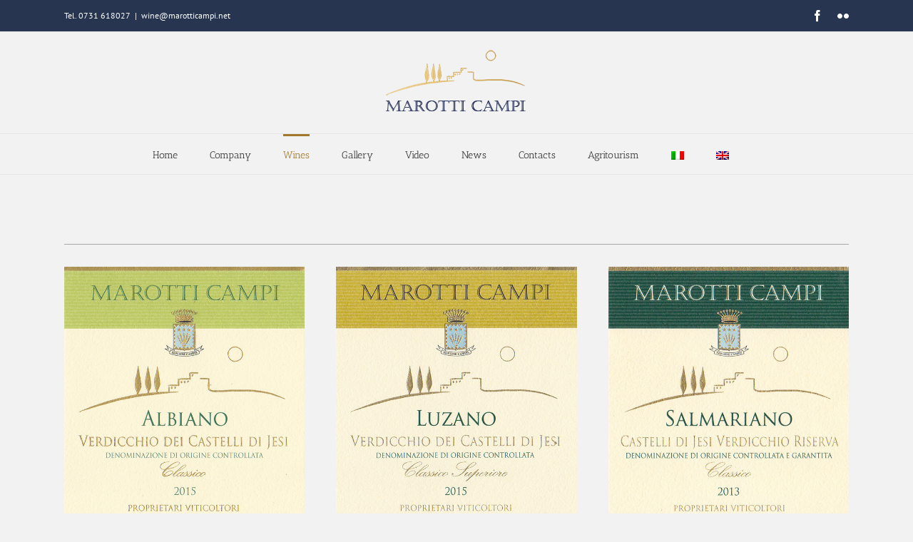

--- FILE ---
content_type: text/html; charset=utf-8
request_url: https://www.google.com/recaptcha/api2/anchor?ar=1&k=6Ld1V4MUAAAAAGEnEFUTf6R__GcGM1etVgX2koAr&co=aHR0cHM6Ly93d3cubWFyb3R0aWNhbXBpLmNvbTo0NDM.&hl=en&v=PoyoqOPhxBO7pBk68S4YbpHZ&size=invisible&anchor-ms=20000&execute-ms=30000&cb=8h4lxumt2lb
body_size: 48690
content:
<!DOCTYPE HTML><html dir="ltr" lang="en"><head><meta http-equiv="Content-Type" content="text/html; charset=UTF-8">
<meta http-equiv="X-UA-Compatible" content="IE=edge">
<title>reCAPTCHA</title>
<style type="text/css">
/* cyrillic-ext */
@font-face {
  font-family: 'Roboto';
  font-style: normal;
  font-weight: 400;
  font-stretch: 100%;
  src: url(//fonts.gstatic.com/s/roboto/v48/KFO7CnqEu92Fr1ME7kSn66aGLdTylUAMa3GUBHMdazTgWw.woff2) format('woff2');
  unicode-range: U+0460-052F, U+1C80-1C8A, U+20B4, U+2DE0-2DFF, U+A640-A69F, U+FE2E-FE2F;
}
/* cyrillic */
@font-face {
  font-family: 'Roboto';
  font-style: normal;
  font-weight: 400;
  font-stretch: 100%;
  src: url(//fonts.gstatic.com/s/roboto/v48/KFO7CnqEu92Fr1ME7kSn66aGLdTylUAMa3iUBHMdazTgWw.woff2) format('woff2');
  unicode-range: U+0301, U+0400-045F, U+0490-0491, U+04B0-04B1, U+2116;
}
/* greek-ext */
@font-face {
  font-family: 'Roboto';
  font-style: normal;
  font-weight: 400;
  font-stretch: 100%;
  src: url(//fonts.gstatic.com/s/roboto/v48/KFO7CnqEu92Fr1ME7kSn66aGLdTylUAMa3CUBHMdazTgWw.woff2) format('woff2');
  unicode-range: U+1F00-1FFF;
}
/* greek */
@font-face {
  font-family: 'Roboto';
  font-style: normal;
  font-weight: 400;
  font-stretch: 100%;
  src: url(//fonts.gstatic.com/s/roboto/v48/KFO7CnqEu92Fr1ME7kSn66aGLdTylUAMa3-UBHMdazTgWw.woff2) format('woff2');
  unicode-range: U+0370-0377, U+037A-037F, U+0384-038A, U+038C, U+038E-03A1, U+03A3-03FF;
}
/* math */
@font-face {
  font-family: 'Roboto';
  font-style: normal;
  font-weight: 400;
  font-stretch: 100%;
  src: url(//fonts.gstatic.com/s/roboto/v48/KFO7CnqEu92Fr1ME7kSn66aGLdTylUAMawCUBHMdazTgWw.woff2) format('woff2');
  unicode-range: U+0302-0303, U+0305, U+0307-0308, U+0310, U+0312, U+0315, U+031A, U+0326-0327, U+032C, U+032F-0330, U+0332-0333, U+0338, U+033A, U+0346, U+034D, U+0391-03A1, U+03A3-03A9, U+03B1-03C9, U+03D1, U+03D5-03D6, U+03F0-03F1, U+03F4-03F5, U+2016-2017, U+2034-2038, U+203C, U+2040, U+2043, U+2047, U+2050, U+2057, U+205F, U+2070-2071, U+2074-208E, U+2090-209C, U+20D0-20DC, U+20E1, U+20E5-20EF, U+2100-2112, U+2114-2115, U+2117-2121, U+2123-214F, U+2190, U+2192, U+2194-21AE, U+21B0-21E5, U+21F1-21F2, U+21F4-2211, U+2213-2214, U+2216-22FF, U+2308-230B, U+2310, U+2319, U+231C-2321, U+2336-237A, U+237C, U+2395, U+239B-23B7, U+23D0, U+23DC-23E1, U+2474-2475, U+25AF, U+25B3, U+25B7, U+25BD, U+25C1, U+25CA, U+25CC, U+25FB, U+266D-266F, U+27C0-27FF, U+2900-2AFF, U+2B0E-2B11, U+2B30-2B4C, U+2BFE, U+3030, U+FF5B, U+FF5D, U+1D400-1D7FF, U+1EE00-1EEFF;
}
/* symbols */
@font-face {
  font-family: 'Roboto';
  font-style: normal;
  font-weight: 400;
  font-stretch: 100%;
  src: url(//fonts.gstatic.com/s/roboto/v48/KFO7CnqEu92Fr1ME7kSn66aGLdTylUAMaxKUBHMdazTgWw.woff2) format('woff2');
  unicode-range: U+0001-000C, U+000E-001F, U+007F-009F, U+20DD-20E0, U+20E2-20E4, U+2150-218F, U+2190, U+2192, U+2194-2199, U+21AF, U+21E6-21F0, U+21F3, U+2218-2219, U+2299, U+22C4-22C6, U+2300-243F, U+2440-244A, U+2460-24FF, U+25A0-27BF, U+2800-28FF, U+2921-2922, U+2981, U+29BF, U+29EB, U+2B00-2BFF, U+4DC0-4DFF, U+FFF9-FFFB, U+10140-1018E, U+10190-1019C, U+101A0, U+101D0-101FD, U+102E0-102FB, U+10E60-10E7E, U+1D2C0-1D2D3, U+1D2E0-1D37F, U+1F000-1F0FF, U+1F100-1F1AD, U+1F1E6-1F1FF, U+1F30D-1F30F, U+1F315, U+1F31C, U+1F31E, U+1F320-1F32C, U+1F336, U+1F378, U+1F37D, U+1F382, U+1F393-1F39F, U+1F3A7-1F3A8, U+1F3AC-1F3AF, U+1F3C2, U+1F3C4-1F3C6, U+1F3CA-1F3CE, U+1F3D4-1F3E0, U+1F3ED, U+1F3F1-1F3F3, U+1F3F5-1F3F7, U+1F408, U+1F415, U+1F41F, U+1F426, U+1F43F, U+1F441-1F442, U+1F444, U+1F446-1F449, U+1F44C-1F44E, U+1F453, U+1F46A, U+1F47D, U+1F4A3, U+1F4B0, U+1F4B3, U+1F4B9, U+1F4BB, U+1F4BF, U+1F4C8-1F4CB, U+1F4D6, U+1F4DA, U+1F4DF, U+1F4E3-1F4E6, U+1F4EA-1F4ED, U+1F4F7, U+1F4F9-1F4FB, U+1F4FD-1F4FE, U+1F503, U+1F507-1F50B, U+1F50D, U+1F512-1F513, U+1F53E-1F54A, U+1F54F-1F5FA, U+1F610, U+1F650-1F67F, U+1F687, U+1F68D, U+1F691, U+1F694, U+1F698, U+1F6AD, U+1F6B2, U+1F6B9-1F6BA, U+1F6BC, U+1F6C6-1F6CF, U+1F6D3-1F6D7, U+1F6E0-1F6EA, U+1F6F0-1F6F3, U+1F6F7-1F6FC, U+1F700-1F7FF, U+1F800-1F80B, U+1F810-1F847, U+1F850-1F859, U+1F860-1F887, U+1F890-1F8AD, U+1F8B0-1F8BB, U+1F8C0-1F8C1, U+1F900-1F90B, U+1F93B, U+1F946, U+1F984, U+1F996, U+1F9E9, U+1FA00-1FA6F, U+1FA70-1FA7C, U+1FA80-1FA89, U+1FA8F-1FAC6, U+1FACE-1FADC, U+1FADF-1FAE9, U+1FAF0-1FAF8, U+1FB00-1FBFF;
}
/* vietnamese */
@font-face {
  font-family: 'Roboto';
  font-style: normal;
  font-weight: 400;
  font-stretch: 100%;
  src: url(//fonts.gstatic.com/s/roboto/v48/KFO7CnqEu92Fr1ME7kSn66aGLdTylUAMa3OUBHMdazTgWw.woff2) format('woff2');
  unicode-range: U+0102-0103, U+0110-0111, U+0128-0129, U+0168-0169, U+01A0-01A1, U+01AF-01B0, U+0300-0301, U+0303-0304, U+0308-0309, U+0323, U+0329, U+1EA0-1EF9, U+20AB;
}
/* latin-ext */
@font-face {
  font-family: 'Roboto';
  font-style: normal;
  font-weight: 400;
  font-stretch: 100%;
  src: url(//fonts.gstatic.com/s/roboto/v48/KFO7CnqEu92Fr1ME7kSn66aGLdTylUAMa3KUBHMdazTgWw.woff2) format('woff2');
  unicode-range: U+0100-02BA, U+02BD-02C5, U+02C7-02CC, U+02CE-02D7, U+02DD-02FF, U+0304, U+0308, U+0329, U+1D00-1DBF, U+1E00-1E9F, U+1EF2-1EFF, U+2020, U+20A0-20AB, U+20AD-20C0, U+2113, U+2C60-2C7F, U+A720-A7FF;
}
/* latin */
@font-face {
  font-family: 'Roboto';
  font-style: normal;
  font-weight: 400;
  font-stretch: 100%;
  src: url(//fonts.gstatic.com/s/roboto/v48/KFO7CnqEu92Fr1ME7kSn66aGLdTylUAMa3yUBHMdazQ.woff2) format('woff2');
  unicode-range: U+0000-00FF, U+0131, U+0152-0153, U+02BB-02BC, U+02C6, U+02DA, U+02DC, U+0304, U+0308, U+0329, U+2000-206F, U+20AC, U+2122, U+2191, U+2193, U+2212, U+2215, U+FEFF, U+FFFD;
}
/* cyrillic-ext */
@font-face {
  font-family: 'Roboto';
  font-style: normal;
  font-weight: 500;
  font-stretch: 100%;
  src: url(//fonts.gstatic.com/s/roboto/v48/KFO7CnqEu92Fr1ME7kSn66aGLdTylUAMa3GUBHMdazTgWw.woff2) format('woff2');
  unicode-range: U+0460-052F, U+1C80-1C8A, U+20B4, U+2DE0-2DFF, U+A640-A69F, U+FE2E-FE2F;
}
/* cyrillic */
@font-face {
  font-family: 'Roboto';
  font-style: normal;
  font-weight: 500;
  font-stretch: 100%;
  src: url(//fonts.gstatic.com/s/roboto/v48/KFO7CnqEu92Fr1ME7kSn66aGLdTylUAMa3iUBHMdazTgWw.woff2) format('woff2');
  unicode-range: U+0301, U+0400-045F, U+0490-0491, U+04B0-04B1, U+2116;
}
/* greek-ext */
@font-face {
  font-family: 'Roboto';
  font-style: normal;
  font-weight: 500;
  font-stretch: 100%;
  src: url(//fonts.gstatic.com/s/roboto/v48/KFO7CnqEu92Fr1ME7kSn66aGLdTylUAMa3CUBHMdazTgWw.woff2) format('woff2');
  unicode-range: U+1F00-1FFF;
}
/* greek */
@font-face {
  font-family: 'Roboto';
  font-style: normal;
  font-weight: 500;
  font-stretch: 100%;
  src: url(//fonts.gstatic.com/s/roboto/v48/KFO7CnqEu92Fr1ME7kSn66aGLdTylUAMa3-UBHMdazTgWw.woff2) format('woff2');
  unicode-range: U+0370-0377, U+037A-037F, U+0384-038A, U+038C, U+038E-03A1, U+03A3-03FF;
}
/* math */
@font-face {
  font-family: 'Roboto';
  font-style: normal;
  font-weight: 500;
  font-stretch: 100%;
  src: url(//fonts.gstatic.com/s/roboto/v48/KFO7CnqEu92Fr1ME7kSn66aGLdTylUAMawCUBHMdazTgWw.woff2) format('woff2');
  unicode-range: U+0302-0303, U+0305, U+0307-0308, U+0310, U+0312, U+0315, U+031A, U+0326-0327, U+032C, U+032F-0330, U+0332-0333, U+0338, U+033A, U+0346, U+034D, U+0391-03A1, U+03A3-03A9, U+03B1-03C9, U+03D1, U+03D5-03D6, U+03F0-03F1, U+03F4-03F5, U+2016-2017, U+2034-2038, U+203C, U+2040, U+2043, U+2047, U+2050, U+2057, U+205F, U+2070-2071, U+2074-208E, U+2090-209C, U+20D0-20DC, U+20E1, U+20E5-20EF, U+2100-2112, U+2114-2115, U+2117-2121, U+2123-214F, U+2190, U+2192, U+2194-21AE, U+21B0-21E5, U+21F1-21F2, U+21F4-2211, U+2213-2214, U+2216-22FF, U+2308-230B, U+2310, U+2319, U+231C-2321, U+2336-237A, U+237C, U+2395, U+239B-23B7, U+23D0, U+23DC-23E1, U+2474-2475, U+25AF, U+25B3, U+25B7, U+25BD, U+25C1, U+25CA, U+25CC, U+25FB, U+266D-266F, U+27C0-27FF, U+2900-2AFF, U+2B0E-2B11, U+2B30-2B4C, U+2BFE, U+3030, U+FF5B, U+FF5D, U+1D400-1D7FF, U+1EE00-1EEFF;
}
/* symbols */
@font-face {
  font-family: 'Roboto';
  font-style: normal;
  font-weight: 500;
  font-stretch: 100%;
  src: url(//fonts.gstatic.com/s/roboto/v48/KFO7CnqEu92Fr1ME7kSn66aGLdTylUAMaxKUBHMdazTgWw.woff2) format('woff2');
  unicode-range: U+0001-000C, U+000E-001F, U+007F-009F, U+20DD-20E0, U+20E2-20E4, U+2150-218F, U+2190, U+2192, U+2194-2199, U+21AF, U+21E6-21F0, U+21F3, U+2218-2219, U+2299, U+22C4-22C6, U+2300-243F, U+2440-244A, U+2460-24FF, U+25A0-27BF, U+2800-28FF, U+2921-2922, U+2981, U+29BF, U+29EB, U+2B00-2BFF, U+4DC0-4DFF, U+FFF9-FFFB, U+10140-1018E, U+10190-1019C, U+101A0, U+101D0-101FD, U+102E0-102FB, U+10E60-10E7E, U+1D2C0-1D2D3, U+1D2E0-1D37F, U+1F000-1F0FF, U+1F100-1F1AD, U+1F1E6-1F1FF, U+1F30D-1F30F, U+1F315, U+1F31C, U+1F31E, U+1F320-1F32C, U+1F336, U+1F378, U+1F37D, U+1F382, U+1F393-1F39F, U+1F3A7-1F3A8, U+1F3AC-1F3AF, U+1F3C2, U+1F3C4-1F3C6, U+1F3CA-1F3CE, U+1F3D4-1F3E0, U+1F3ED, U+1F3F1-1F3F3, U+1F3F5-1F3F7, U+1F408, U+1F415, U+1F41F, U+1F426, U+1F43F, U+1F441-1F442, U+1F444, U+1F446-1F449, U+1F44C-1F44E, U+1F453, U+1F46A, U+1F47D, U+1F4A3, U+1F4B0, U+1F4B3, U+1F4B9, U+1F4BB, U+1F4BF, U+1F4C8-1F4CB, U+1F4D6, U+1F4DA, U+1F4DF, U+1F4E3-1F4E6, U+1F4EA-1F4ED, U+1F4F7, U+1F4F9-1F4FB, U+1F4FD-1F4FE, U+1F503, U+1F507-1F50B, U+1F50D, U+1F512-1F513, U+1F53E-1F54A, U+1F54F-1F5FA, U+1F610, U+1F650-1F67F, U+1F687, U+1F68D, U+1F691, U+1F694, U+1F698, U+1F6AD, U+1F6B2, U+1F6B9-1F6BA, U+1F6BC, U+1F6C6-1F6CF, U+1F6D3-1F6D7, U+1F6E0-1F6EA, U+1F6F0-1F6F3, U+1F6F7-1F6FC, U+1F700-1F7FF, U+1F800-1F80B, U+1F810-1F847, U+1F850-1F859, U+1F860-1F887, U+1F890-1F8AD, U+1F8B0-1F8BB, U+1F8C0-1F8C1, U+1F900-1F90B, U+1F93B, U+1F946, U+1F984, U+1F996, U+1F9E9, U+1FA00-1FA6F, U+1FA70-1FA7C, U+1FA80-1FA89, U+1FA8F-1FAC6, U+1FACE-1FADC, U+1FADF-1FAE9, U+1FAF0-1FAF8, U+1FB00-1FBFF;
}
/* vietnamese */
@font-face {
  font-family: 'Roboto';
  font-style: normal;
  font-weight: 500;
  font-stretch: 100%;
  src: url(//fonts.gstatic.com/s/roboto/v48/KFO7CnqEu92Fr1ME7kSn66aGLdTylUAMa3OUBHMdazTgWw.woff2) format('woff2');
  unicode-range: U+0102-0103, U+0110-0111, U+0128-0129, U+0168-0169, U+01A0-01A1, U+01AF-01B0, U+0300-0301, U+0303-0304, U+0308-0309, U+0323, U+0329, U+1EA0-1EF9, U+20AB;
}
/* latin-ext */
@font-face {
  font-family: 'Roboto';
  font-style: normal;
  font-weight: 500;
  font-stretch: 100%;
  src: url(//fonts.gstatic.com/s/roboto/v48/KFO7CnqEu92Fr1ME7kSn66aGLdTylUAMa3KUBHMdazTgWw.woff2) format('woff2');
  unicode-range: U+0100-02BA, U+02BD-02C5, U+02C7-02CC, U+02CE-02D7, U+02DD-02FF, U+0304, U+0308, U+0329, U+1D00-1DBF, U+1E00-1E9F, U+1EF2-1EFF, U+2020, U+20A0-20AB, U+20AD-20C0, U+2113, U+2C60-2C7F, U+A720-A7FF;
}
/* latin */
@font-face {
  font-family: 'Roboto';
  font-style: normal;
  font-weight: 500;
  font-stretch: 100%;
  src: url(//fonts.gstatic.com/s/roboto/v48/KFO7CnqEu92Fr1ME7kSn66aGLdTylUAMa3yUBHMdazQ.woff2) format('woff2');
  unicode-range: U+0000-00FF, U+0131, U+0152-0153, U+02BB-02BC, U+02C6, U+02DA, U+02DC, U+0304, U+0308, U+0329, U+2000-206F, U+20AC, U+2122, U+2191, U+2193, U+2212, U+2215, U+FEFF, U+FFFD;
}
/* cyrillic-ext */
@font-face {
  font-family: 'Roboto';
  font-style: normal;
  font-weight: 900;
  font-stretch: 100%;
  src: url(//fonts.gstatic.com/s/roboto/v48/KFO7CnqEu92Fr1ME7kSn66aGLdTylUAMa3GUBHMdazTgWw.woff2) format('woff2');
  unicode-range: U+0460-052F, U+1C80-1C8A, U+20B4, U+2DE0-2DFF, U+A640-A69F, U+FE2E-FE2F;
}
/* cyrillic */
@font-face {
  font-family: 'Roboto';
  font-style: normal;
  font-weight: 900;
  font-stretch: 100%;
  src: url(//fonts.gstatic.com/s/roboto/v48/KFO7CnqEu92Fr1ME7kSn66aGLdTylUAMa3iUBHMdazTgWw.woff2) format('woff2');
  unicode-range: U+0301, U+0400-045F, U+0490-0491, U+04B0-04B1, U+2116;
}
/* greek-ext */
@font-face {
  font-family: 'Roboto';
  font-style: normal;
  font-weight: 900;
  font-stretch: 100%;
  src: url(//fonts.gstatic.com/s/roboto/v48/KFO7CnqEu92Fr1ME7kSn66aGLdTylUAMa3CUBHMdazTgWw.woff2) format('woff2');
  unicode-range: U+1F00-1FFF;
}
/* greek */
@font-face {
  font-family: 'Roboto';
  font-style: normal;
  font-weight: 900;
  font-stretch: 100%;
  src: url(//fonts.gstatic.com/s/roboto/v48/KFO7CnqEu92Fr1ME7kSn66aGLdTylUAMa3-UBHMdazTgWw.woff2) format('woff2');
  unicode-range: U+0370-0377, U+037A-037F, U+0384-038A, U+038C, U+038E-03A1, U+03A3-03FF;
}
/* math */
@font-face {
  font-family: 'Roboto';
  font-style: normal;
  font-weight: 900;
  font-stretch: 100%;
  src: url(//fonts.gstatic.com/s/roboto/v48/KFO7CnqEu92Fr1ME7kSn66aGLdTylUAMawCUBHMdazTgWw.woff2) format('woff2');
  unicode-range: U+0302-0303, U+0305, U+0307-0308, U+0310, U+0312, U+0315, U+031A, U+0326-0327, U+032C, U+032F-0330, U+0332-0333, U+0338, U+033A, U+0346, U+034D, U+0391-03A1, U+03A3-03A9, U+03B1-03C9, U+03D1, U+03D5-03D6, U+03F0-03F1, U+03F4-03F5, U+2016-2017, U+2034-2038, U+203C, U+2040, U+2043, U+2047, U+2050, U+2057, U+205F, U+2070-2071, U+2074-208E, U+2090-209C, U+20D0-20DC, U+20E1, U+20E5-20EF, U+2100-2112, U+2114-2115, U+2117-2121, U+2123-214F, U+2190, U+2192, U+2194-21AE, U+21B0-21E5, U+21F1-21F2, U+21F4-2211, U+2213-2214, U+2216-22FF, U+2308-230B, U+2310, U+2319, U+231C-2321, U+2336-237A, U+237C, U+2395, U+239B-23B7, U+23D0, U+23DC-23E1, U+2474-2475, U+25AF, U+25B3, U+25B7, U+25BD, U+25C1, U+25CA, U+25CC, U+25FB, U+266D-266F, U+27C0-27FF, U+2900-2AFF, U+2B0E-2B11, U+2B30-2B4C, U+2BFE, U+3030, U+FF5B, U+FF5D, U+1D400-1D7FF, U+1EE00-1EEFF;
}
/* symbols */
@font-face {
  font-family: 'Roboto';
  font-style: normal;
  font-weight: 900;
  font-stretch: 100%;
  src: url(//fonts.gstatic.com/s/roboto/v48/KFO7CnqEu92Fr1ME7kSn66aGLdTylUAMaxKUBHMdazTgWw.woff2) format('woff2');
  unicode-range: U+0001-000C, U+000E-001F, U+007F-009F, U+20DD-20E0, U+20E2-20E4, U+2150-218F, U+2190, U+2192, U+2194-2199, U+21AF, U+21E6-21F0, U+21F3, U+2218-2219, U+2299, U+22C4-22C6, U+2300-243F, U+2440-244A, U+2460-24FF, U+25A0-27BF, U+2800-28FF, U+2921-2922, U+2981, U+29BF, U+29EB, U+2B00-2BFF, U+4DC0-4DFF, U+FFF9-FFFB, U+10140-1018E, U+10190-1019C, U+101A0, U+101D0-101FD, U+102E0-102FB, U+10E60-10E7E, U+1D2C0-1D2D3, U+1D2E0-1D37F, U+1F000-1F0FF, U+1F100-1F1AD, U+1F1E6-1F1FF, U+1F30D-1F30F, U+1F315, U+1F31C, U+1F31E, U+1F320-1F32C, U+1F336, U+1F378, U+1F37D, U+1F382, U+1F393-1F39F, U+1F3A7-1F3A8, U+1F3AC-1F3AF, U+1F3C2, U+1F3C4-1F3C6, U+1F3CA-1F3CE, U+1F3D4-1F3E0, U+1F3ED, U+1F3F1-1F3F3, U+1F3F5-1F3F7, U+1F408, U+1F415, U+1F41F, U+1F426, U+1F43F, U+1F441-1F442, U+1F444, U+1F446-1F449, U+1F44C-1F44E, U+1F453, U+1F46A, U+1F47D, U+1F4A3, U+1F4B0, U+1F4B3, U+1F4B9, U+1F4BB, U+1F4BF, U+1F4C8-1F4CB, U+1F4D6, U+1F4DA, U+1F4DF, U+1F4E3-1F4E6, U+1F4EA-1F4ED, U+1F4F7, U+1F4F9-1F4FB, U+1F4FD-1F4FE, U+1F503, U+1F507-1F50B, U+1F50D, U+1F512-1F513, U+1F53E-1F54A, U+1F54F-1F5FA, U+1F610, U+1F650-1F67F, U+1F687, U+1F68D, U+1F691, U+1F694, U+1F698, U+1F6AD, U+1F6B2, U+1F6B9-1F6BA, U+1F6BC, U+1F6C6-1F6CF, U+1F6D3-1F6D7, U+1F6E0-1F6EA, U+1F6F0-1F6F3, U+1F6F7-1F6FC, U+1F700-1F7FF, U+1F800-1F80B, U+1F810-1F847, U+1F850-1F859, U+1F860-1F887, U+1F890-1F8AD, U+1F8B0-1F8BB, U+1F8C0-1F8C1, U+1F900-1F90B, U+1F93B, U+1F946, U+1F984, U+1F996, U+1F9E9, U+1FA00-1FA6F, U+1FA70-1FA7C, U+1FA80-1FA89, U+1FA8F-1FAC6, U+1FACE-1FADC, U+1FADF-1FAE9, U+1FAF0-1FAF8, U+1FB00-1FBFF;
}
/* vietnamese */
@font-face {
  font-family: 'Roboto';
  font-style: normal;
  font-weight: 900;
  font-stretch: 100%;
  src: url(//fonts.gstatic.com/s/roboto/v48/KFO7CnqEu92Fr1ME7kSn66aGLdTylUAMa3OUBHMdazTgWw.woff2) format('woff2');
  unicode-range: U+0102-0103, U+0110-0111, U+0128-0129, U+0168-0169, U+01A0-01A1, U+01AF-01B0, U+0300-0301, U+0303-0304, U+0308-0309, U+0323, U+0329, U+1EA0-1EF9, U+20AB;
}
/* latin-ext */
@font-face {
  font-family: 'Roboto';
  font-style: normal;
  font-weight: 900;
  font-stretch: 100%;
  src: url(//fonts.gstatic.com/s/roboto/v48/KFO7CnqEu92Fr1ME7kSn66aGLdTylUAMa3KUBHMdazTgWw.woff2) format('woff2');
  unicode-range: U+0100-02BA, U+02BD-02C5, U+02C7-02CC, U+02CE-02D7, U+02DD-02FF, U+0304, U+0308, U+0329, U+1D00-1DBF, U+1E00-1E9F, U+1EF2-1EFF, U+2020, U+20A0-20AB, U+20AD-20C0, U+2113, U+2C60-2C7F, U+A720-A7FF;
}
/* latin */
@font-face {
  font-family: 'Roboto';
  font-style: normal;
  font-weight: 900;
  font-stretch: 100%;
  src: url(//fonts.gstatic.com/s/roboto/v48/KFO7CnqEu92Fr1ME7kSn66aGLdTylUAMa3yUBHMdazQ.woff2) format('woff2');
  unicode-range: U+0000-00FF, U+0131, U+0152-0153, U+02BB-02BC, U+02C6, U+02DA, U+02DC, U+0304, U+0308, U+0329, U+2000-206F, U+20AC, U+2122, U+2191, U+2193, U+2212, U+2215, U+FEFF, U+FFFD;
}

</style>
<link rel="stylesheet" type="text/css" href="https://www.gstatic.com/recaptcha/releases/PoyoqOPhxBO7pBk68S4YbpHZ/styles__ltr.css">
<script nonce="v0D7vR2kXOrb1pLT6sXHcg" type="text/javascript">window['__recaptcha_api'] = 'https://www.google.com/recaptcha/api2/';</script>
<script type="text/javascript" src="https://www.gstatic.com/recaptcha/releases/PoyoqOPhxBO7pBk68S4YbpHZ/recaptcha__en.js" nonce="v0D7vR2kXOrb1pLT6sXHcg">
      
    </script></head>
<body><div id="rc-anchor-alert" class="rc-anchor-alert"></div>
<input type="hidden" id="recaptcha-token" value="[base64]">
<script type="text/javascript" nonce="v0D7vR2kXOrb1pLT6sXHcg">
      recaptcha.anchor.Main.init("[\x22ainput\x22,[\x22bgdata\x22,\x22\x22,\[base64]/[base64]/[base64]/[base64]/[base64]/UltsKytdPUU6KEU8MjA0OD9SW2wrK109RT4+NnwxOTI6KChFJjY0NTEyKT09NTUyOTYmJk0rMTxjLmxlbmd0aCYmKGMuY2hhckNvZGVBdChNKzEpJjY0NTEyKT09NTYzMjA/[base64]/[base64]/[base64]/[base64]/[base64]/[base64]/[base64]\x22,\[base64]\\u003d\\u003d\x22,\x22J8K3HDcrY3szBR0xwrDCnVLDqg/CocOcw6Evwqgcw6zDisKhw5dsRMOBwoHDu8OEIh7CnmbDgsKPwqA8wpIOw4Q/MU7CtWBdw6cOfxPCosOpEsO+cnnCulMyIMOawqcBdW8KDcODw4bCoDUvwobDs8KWw4vDjMOvNxtWX8KCwrzCssOUdD/[base64]/DrTzDuio5HcKIB8O1XhfDgcKLG3Ybw4zCty7CjmkzwpXDvMKcw7Ewwq3CuMOAOcKKNMKkOMOGwrMQET7CqUptYg7Cs8OWahE8L8KDwosZwrMlQcODw7BXw71iwoJTVcOzEcK8w7NfRTZuw51twoHCucOIYcOjZSfCpMOUw5ddw6/[base64]/DuR/Csk8yFVDDkcK2OcOncS/[base64]/DkcKIwphqwpspwrjCoivCq8ORVsKPwqloex8WFsO8wpUmwp/CgcOVwrdHM8KfGsO5bkLDhsK0w5nDtDLCl8OIVsOkesOzIWdlVjQ3wp5ow49Gw5HDszTCvgcwFMOuVAXCqUc/bcOWw5XDi21EwpHCpSF4S1LClH7DozcLw797PsObRwpew7EZAEpiwovCjRLDpsOcw4dPAMOzOsOzKsKgw58/DcKsw6HDpsOjTMK4w4HCtcOdNm7DpcKow7YPKX3CnD7CuAM7PcOXdG4Vw4XCk3PCl8OYO0vCjQB8w4VFw6/CjsK5wqnCiMKPaw7Ch3nCnsKjw7fCscOYZsO4w4g2wqjCksKjH1N0ewomP8K/wrXCq0DDqGHCgigZwpIkwo3CpsODCMKZWQLDvQkjV8ORwrzCnVxab18YwqHDijt4w59gYUPDn0fChC8DCcKsw7fDrcKPw68MBH/DkMOowovCo8OmUcOJLsOXR8KJw7vDuETDjhHDh8OEO8KtGDjCtwxGDsOKwoMnPsO9w7cEK8KHw7xmwoB7OcOYwpXDlcKbfwIrw5TDpsKEAmrDhAfCuMOiJwPDqAoTG3h7w4zCkl3DlSHDrS0CcU/DjRvCtntiSBw2w47DgcO6e2jDrB1kKEIxc8OqwqrCsAltw510w71rw4B4wo/DsMKNaTXCk8OFw4gEwr/[base64]/DncKuSsOlQUUiA2ZVw5EmB0V+SsO5WsKIwqXCnsKxw5ZWbcKJVsKtM2JRLcK8w6/DuUPDogXCsXLCi29tFsKMa8Ouw5pEw7Ehw65bBArDhMK4byrCnsKiK8KNwp5Uw4RJWsKWw7XCqcOOwpfDqQ7DjcOQw4PCscKpQXLCuG5qTMOmwr/DscKcwpBdCAAUARLCmzZIwrXCoXonw6vCkMOnw5TCrMOmwobDv3HDnMOTw5LDhkPCmXDCgMKpDiRqwo1IZ1HCjMOhw6LCsV/DqXvDtMOPLyZ7wo8uw5otYiglYVQPVwdxIMKDPcOFKsKPwoTCnS/Ct8Orw5N1RCZZIHbCvHUPw4PCo8OGw6vCkE9RwrLCqiBAw4LCrhBUw5YYUsKowoBfFMK2w70cUQQ8w6HDgkZfK00pRcK/w6RkTiIREMK0Zw3Dt8KOIFTCq8KoPMOPCk/DrcK0w5dAOcKIw6xFwqTDoF52w4jCgVTDsEPCg8K6w5HCojhGIcO4w7gmXjfCrsK6JkQ1w6kQLcO8YxZKd8OXw51AS8Kvw6zDoF/Cg8KxwqoSw49AJMOQw4gqWmMYdjtnw6YXUSzCg18rw5jDmsKJfl8DR8KbPMKNIiNUwqzCinJ1ZgZHJ8Knwo/DvCgSwqRYw5BFEhfDu07ClMOEFcKwwqHCgMOSwr/DkcKYLz3DrcOqVRrCmMKywqIGwo/Dg8KfwrlwVMONwqZOwq10wrvDuVccw4ZHa8OEwoAJHMOBw5vCocOCwoc0wqbDkcO5Y8Kaw4R1wpXCuiwhPMOaw4oFw47CpmTCr2TDpSoxwr5QdSjCuXXDrw0mwrzDh8KTSSpmwqAfNG/CocODw7zCmifDnjHDiQnCkMOGw7x/w7orw5XCllrCn8KPdsKDw5cwXFNBwrg1woNeV0xeY8KbwphxwqHDpR8Iwp/[base64]/CscKRwp9Tw6khw61ww67DoBfCvWnDrTDDmcKHw5vDrwwrwrRfS8KaOMKIG8O6w4DCgsKZc8OjwopPCy1YHcKibMOpw4wew6VaQ8K+w6MNKRJ0w6hZYMKFwrY2w5bDi0B+YwfCp8Oowq/CoMOZAgrCgMOOwrcQwqY5w4J0I8OkT2RDOMOuSMKrD8OKLUnCgG8GwpTDhlQkw6ZWwp4Ow5DCu2ImHsOlwrjDkFN+w73CoVnCn8KeBWnDhcOBb191R1onOsKjwoHDrEXCn8Ogw7XDhl/CncKxaDHDplNUwplXw6NIwoHCnsKKwp4rGcKFGk3CnTLChg3CmAPDtGQ1w4bCicKbOzE1w4wHY8O4w5Qre8OETlh8UsOeKsObYMOSwq/ChCbChG0vL8Oeag7CgsKiwp3DvWdEwq58DMOaZMOYw5fDrTVew6TCu3h4w4TCiMKww7PDusOAwq/DnlrDrHAEw7PCn1PDoMKFfEMMw6fDk8KVOmDChsKHw4I9P0XDvXLCiMKDwrfCny88w7DChxjClcOHw6gmwqYew7/Dnhs7CMKGw5nCjG4ZLMKcYMOwD03DncKSU2/DksK7w7JowowsOw7CjMK7wq0jFsOiwq4+R8OOZMO1PsOCIjVAw78twoZIw7nDkX/[base64]/[base64]/ChMKLwqlPwqd2QR/DvmNkw53CvMKGIsK1wofCmMKJwrgiAcOrWsKGw7ddw6MLXgRtbC7DlsKCw7XDvxjDi0rDp03DqEAJcn0cTS/CssKNa286w4nCrsKiwrRRP8OywrB1RSjDpmkqw4rCusO1w4PDim8tWwnCkEtzwoQnFsOCw4LClTfCiMKPw40VwotPw5Iyw7VdwpfDnsOgwqLDv8ORLcK4wpVqw4jCvH4PTMOkHMKhw7nDsMKuwo/DtsOWbcKFwqjCsiFfwrN8wrZidg7DqF/[base64]/[base64]/wq7DsMOZw6t4JcKlw4dkwobDjsOqwpoew7xvw5rCusOxcjzDjAfCksOWb15YwphJLjXDqcK+KMKrw6taw5Blw4/CiMKHw5lowqfCoMO6w4XCpGFVHAPCoMK+wpXDqhd4w6J8w6TCtQJ1w6jCpEjCusKqw45iw53Dr8OOwroNfcKZN8O6wo/DrcKCwqtwdnk1w4oGw67CqCHCkQ8BRyYoCG3CisKlfsKXwoNfI8OnW8OHTR9sWcOMNBcrwph5wp84TMK2WcOYworCp2XCkSYoPsKywp/DpBMYesKMAMOcbXkmw5PDn8OYUGPCqMKBw6YWdRvDqcKww7NoU8KCblbDmF5Xw5FrwrfDjMKFAMO9wqbDucKVwpHCoC9VwpHCs8OrMgzDrMKQw6pGccOADjEWf8KUVsOswp/DrmZzZcOQfsKywp7CgSXChMO6RMOhGjnClMKiHMK7w406XSgeZMKdPMOqw7fCuMKyw6xcd8K2R8Obw6ZTwr/DosKSB1TDlTgQwrNCLl9aw6bDswDCocOIYUY2wogBFQnDqMO+wr/CnMKkwoHCscKYwoXDlQYTwpDCjV7DuMKGwqMWZy3Dg8Odw5nCj8KmwrxZwqvDoA1sfknDhRvCiHsMSCPDjgodwq3CjiwXTMOOWXdYdsKdwp/Dk8OBw7TCnU4/WMKPOsK3IcODw5YuNsOCG8K4wqHDtnLCqcOVwoECwpjCrhoaCXzDl8Ogwr1gFEUGw5lzw50ZUMKbw7TCsXlWw54+LxDDlsKGw7dDw7PDsMKeT8KLFStOLh0jDcOqwozDlMK0TRw/w7ghw6HCs8Okw4klwqzDriAgw5XCkjTCgkvDqMKhwqYTwo/CkMOwwrEbwprDl8OXw63DhsO1VcOVGGXDtnodwoHCncKHwrJjwrrDn8K7w7AhABDDqcOvw48vwoF9wpbCnBJHw4E4wq3DimZdw4daPHXClsKEw4kkIXERwoPClMO7MHoHPMKZw7dGwpFnKg0GW8OtwoNaJUxsHhQSwoQDRMOow6MPwoQQwoPDo8K2w6pmYcKcEX/[base64]/DpGIHwpvDlHUYVcKLYGtKw4LCtcOYw5PDrsKoLjDChDMgIcK8F8OpWsOIw7E/[base64]/CpsOTw5zDmMKLwqfDkgHDlm8uw5jCscOyIsOMayzDpkvDm2XCosKgYyIcSE3CokLDscK3wrh0VXZ2wqfDkmcnYEbDs1rDkRUnbjfCncKof8O1TVRrwqxtM8Orw7BpdXhoHMOLw7HCpMKdVRFQw6XDscOzP1A7ZsOkFMKVQCTCi2Ivwp/DksK2wrg8OUzDpsO3P8KUAWbDjBLDmMOtOxgkBkHCp8Kww6l3wpkIMsOQZ8OuwobDgcOuTnMUwqYvKMKRJsK/[base64]/wpUcKDdIw4xWw70SEMOwL8KcwqFAOMOLw7TCncKlHSlfw51lw7HDjiZ3w43DkcK1EDDDosKTw44nH8OFHMKgwq/DvcORAcODehJUwqwaC8OhUMKUw5zDvARDw581AiNJwrnCssODLMOlwoQ7w5rDp8OAwrfChSAAEMKvWcO0DR/DuXnCv8Owwq7Dv8KZwrHDjMO6LHNZwqhTGiRiasOCZzrCtcOcT8KybsK5w7rCtk7DnRkuwr5Ww4YGwoDDu3pkMsOzwq3Ds3ltw5J/JsKUwpjCpMOWw6h2DMKWHgRywofDmsKGe8KPecKGf8KCwp02wqTDv2I9w4JUMAB0w6fDjsO1worCsjNJc8O4w7fDr8KxTsKTAcOQdREVw5hzw7zCoMK5wpHCnsOYacOUwqdFwrgsQMOiwrzCoUxEbsO0WsO0wrVOGm3DjHXDik/Dq2DDpsKgwrBQw6jDqcOww516Dw/CjQ/Dkz1Rw7gpcEnCkHvDucKZw7J6Gn4Bw43Dt8KLw6/CtMKMPhgbwoAlwptcDxN9ScKoXBDDmMORw5HClMOfwpTDtsOTwpzCgxnCqMKwCjLCqw4tOHAawqrCj8Olf8KOXcKxclHDvsKEwowURsOkeXxTUcKed8KVdgjCvGjDpcOjwoXDhMOySsO5wovDvMKpw5LDnk03w48/w5M4Bl0vVy9BwqrDq37CqH/CilLDuT/[base64]/w5k3BMOYEMKew7gXMMOJYcK1wrI2w6tWw63DisOmwrzDiCzDu8KTwo56JMKTY8KwPMK1EELDl8ODEyleblQMwpR3w6rDgsOSwo40w7jCvSAmw4/CucONwqjDisO9wp3ChMKiFcOZCMKKbGAkDMOyNcKCBsKlw5s2wohTVjgMacOHwosoXcK0wr3DtMKWw79eDz3ClMKWF8O1wqjCrW/DnjJVwrNlwp8zw6kVccKBYcKgw7Bnc33DlirClnTCpsOMbRVYDQklw73DiENEdsOaw4N7wpQfw5XDsljDo8O+A8K6RMKtC8O1wpJnwqRfaCE2Yl53wrENw7kTw58HaRPDocOwd8Orw7xGwpDCisKBw4/DqVFkw7PDnsOgGMKmw5LCusKfISjCpnjCr8O9wozCq8KUOcO3DCrCt8KtwqzDty7CusO3Oz7CrsK1QRoLwrRpwrTDrHLDrDXDiMKuw7xDJXrDvAzDuMK/XMKDZsONFsKGUhjDhmZ0wp96YcO6NjdXRVtrwqTCmcKGEFXDncOOw5XDlsOWdWY/RxrDhMOqWsO1CyUYJnxYwr/CpBZzw6bDisOSBgQUw6XCs8KxwoBGw5Mbw6/CqEBPw44uD3Bqw4LDtcOWwrXCsjjDkD95LcKIOsOcw5PDoMO1w6ZwL39BOQcPD8KeUsOIE8KPEmDCvMOVb8KkNcODwqjDgUTDhTMtfx5jw5zDjsKUJRLDlcO/NmrCisOmaBzDmwnCgEzDtxzCp8Kdw4sgw4LCtXF+SE3DpsOuXMKNwppgehzCi8KXMhctwoQ4BTwFUGUXw5fDuMOIw4x6wojCt8OoM8OlIsKLBi3DocKxAcOlN8OWw5ZzSD/[base64]/GlRlw73CoMKHXsOqLCrCgV/Cjx4xYMKGT8ODT8OMBcO7XcOOGcKEw4jClEPDuFbChcORb1rDvmrCgcOsIsKAwrvDrMOww5dMw4rCplskF3/CnsKywofDgS7CjMKzwo0HN8OKU8OdVMOewqZZw63DuTbDrXzCkS7DiAHCm0jDiMOfwrQuw4rCl8O7w6d5wrxpw7gBwpwTwqTDiMKFdATDgDvCnD3CpMOtesOgZsKiCsOfS8KCAcKFayt8QFHCu8KiF8OVwqIOM0MXDcO1woZNBsOsJ8O0A8KjwojDpMO6w4w2YcKaTC/CpSXCpVbDtyTDv1B5wopRZVhYCsK9wr/[base64]/VwLCvsOWw4LCsMK3wo/CoMKAw6gNwqXCnVbCgwbCol3CrsKWOA/DhMKtL8OYdcOUHn9Qw5rCoGPDnwIzw5nCgMOWwoRIFcKAOjN9LMK2w4B0wpvDgMOKWMKnbA5dwovCq3rCtHo8NxHDvsOtwrxCwod5wp/CjH3Ct8OMbcOiwqIjO8ODEsKCw4bDl1c7AsOxRWzCji/DlWw/UsOMwrXDqXFxK8K8wodfO8OvWRXCv8KIM8KnUcOGFifCpcKlFsOoGlUiTUbDvsKuBsK2wpJHDUdOw6kMXsK9w5/DsMK1BcKfwpUATEHDqhXCu29MdcKGdMOVwpbDjCnDlMKiKcOyPmHClcKEDxo8Rj7ClxfCscOvw7fDoi/[base64]/CucOnTQnCiwcEwrDDmsK2cjbDuxIAwrPDmMK4w4PDj8K8wpoPwohYRkQJdsKmw7XDuUvCp25PAirDpcOsTcObwrDDl8K1w6HCp8KYw6vCkA5YwqFHD8KvU8O3w5XChHw1wqs+asKIGsOfwpXDpMOWwpwZG8ORwpYYJ8KZLStKw5/DsMOTwpfDiVMcEk03b8KSwp3Cuwh+w6FEWMOkwqJ9YMKKw7nDp1ZTwoccwolEwo4/wprCh0HCisKJNgTComTDg8ORCUzCqcK+fj/CksOtfXMlw6rCtVzDlcKUUMK6YzrCp8KIw4TDlMKdwp7DlFgaN1pfR8KwMHpLwqdBJcOEwpc6ISttw53CvkIqGSAqw6nDpsKoRcO0w7sTwoBGw7Ebw6HDl2x4ei9zeWhtOmHDusOef3VRJU7CsjPCiz3Di8KIJV10Z1UhdMOEwqPDqFQOIyRuwpHCpsKkL8O/w6IoZsO6G3ZPPxXCgMO9ExDCpSR9b8KIw5nChcKKMsKFGsOBBVnDtcOCwqPDmWLDqFphF8KGwovDtcKMw7hXw6Rdw4DCphLCiy5dKsKRwrfCqcKTdQx0d8Kywrp+wqvDoXDCqsKmTmc/[base64]/CkEAeHQ/Du8O/MWrDm8K8SHjCpTokRsKrSVXDosKSwqjDn28UZMKIZMKwwrAzw7DDs8KfYCNjwrPDpsO8w7ZwZnvDjsKlw7ZTwpbCi8OTLsKTSjZowrXCnsOUw4RWwqPCtUXDsCkPTcKIwqRhPGM4MMORXMKUwqvDjMKdw6/[base64]/Ct8KUwr0/[base64]/CsMKUIsOyw5Qww6AoBsO1wqbDvsKRHcOlID7DjMK5CyBnaXfDvE0ew6xFwpzDuMKsPcKzQMK9w45Ow6NOWUl0L1XDg8OzwofDhMKbb3hVMsO5EAsMw6dQQmxRE8KURMOBLlHDtQTDlHJtw6jCqEPDsy7Ci3Bow6tbVDM7I8KvccKBNS9SFjpcOcO6wrTDkBDDncOIw4/Dtn/CqcK0wrULD37CgcOgC8KoQlFyw5ZMwrjCqcKHw57CsMKAwqAOaMKYwqBqe8OhYkc6djTCsFDCij3DicKowqXCq8K0w5XCiw8fbMO9XCvCscKowrp/CGjDhQXDrl3DocKfwo/Dq8Ouw5M5NFLCl2zCjmpcIcKBwonDky3CmEbCsF5rGcOewoUuMT0pAcKwwoUww6PCssOCw7VbwqLDkAkiwqfDpjzCgsKhwrh6SG3Ch3zDvFbCvx7DpcObwpJ7w6jClFpVLcK/cSvClw9/P1rCr2nDkcKzw6LCpMOtw4PDuS/CvHoNecOIwo/Cj8OrcsKAwqBqwpDDlsOGwq8TwodJw490LMKkwoFFX8OxwpQ/w6VAXsKvw4BJw4PDu1RewqPDgMKpclDCjjluBTnClcO1J8Oxw5TCqcOcwo8cKUnDlsOuwp3CicKOc8KaFXrCui5Aw6FKwo/Cj8KrwpfDo8KRWMK6w7hTwpsIwpPCrMO8QFxjZH9Ewq5ew5gEw6vChcKnw5LDqSrCvnbCqcK9DwXCrcKibsOnXMKYa8KWanjDvcOtwqoVw4LCnytHGjjCh8KmwqI2F8K3N1PCtTDDglMVw4ZVYi59wrQXR8OiHGTCvC/Ch8O5w5FRwp4lw7bCiyzDu8KkwqNSw7VwwpRSw7oRHz3CocOlwqAGH8KlGsOJw5ppGgBma0ACBMKhw5wAw4bDh3g7wpXDpxsyUsK/D8KtVcOFUMKOw7MCG8OSwpk6w57DrXl1wqYjTsKww44tfCJSwrNmJUDDhDVQw5padsO2w5bCosOFLVVww4xbL2LDvSXDm8KhwoUMwqJTwojDhEbCi8KTwrnDi8OdIig7wq7CjHzCk8OSBTTDr8OdEcK0wqXCpGfCosOfB8OgGVjDvnAKwo/[base64]/WmDDr8KKwosYwrUvNgIuRMOSIldLwpbCj8OHECwaTlJxI8KzF8KrIB7Dty8XAsOhZcOLZEoyw73Dv8KEd8KLw6tpT23Du09GZ3fDhsOUw6/DoDjCljrDtlrDpMORBB1QcsKGTwdFwpYewpvCkcK/PcKRFsO6PQdywqnCp2kkFsK4w6PCrMKsBsKXw57DicO0W1kGJ8O+PsOWwrbCm17Ck8KqVX/CssK5Uh3DtcKYQh4Nw4dcwp9ww4XCiUXDj8Kjw5cYf8KUDsOtBsOMZ8OJacKHbsKrUsOvwpgwwqoQwqIywrgKRsK5d2jCoMK8VXVlfQ5zMcO3O8O1OsKzwpYXWXDCjC/CvHvDuMK/w6tqWUvDgcKbwpLClMOywrnCi8KXw6cmVsKxFTAuw47CncOBRw/DrmlqcsKLLGrDucKzwpdkDsO5wr1Mw7bDocOaRjsIw4DCmcKHNFc2w5PDgQ/Di0vDisOsCsOrDiISw4fCunnDhRDDkx8ww4BoL8O3wpXDmChAwq5Gwr0nXMOXwqwhBRTDoz/DkMKhwq1YKsKLw6hDw7Rtwrxgw7Zfwrw4w57CsMK2CkPCjX9zw7EQwpHDu0LDj3BQw7liwo5Qw7EywqLDnic/RcKbQsO9w4HDtsO2w4xjw7jCocOLwo7DvnwKwqAvw6/CszPCum3Dr2HCoHrDicOCw6vDnsOJVVlvwokJwpnDtULCsMKuwp/DqDtRfm/CpsOfG2hHGMOfVlsOw5vDvgHClcOaDV/CssK/CcOfw5/DicK8w6fDucOjwq3CsHwfwrwxHcKAw7Q3wo9NwozDpQ/DosOOUBvDtcO8KnTCnMOoVXIjPcO4S8Owwr/[base64]/Ci8OJBFY6HcOOw4LDmX9QK0bChsO5LMKsw7zDgibDocK2LsKFHz9DFMO3CsOnXB9vW8OSEsK4wqfCqsK6worDiwxOw45Jw4HDr8KOLsKZVMOZMcKfHcK/WsOkw4nDlVvCoFXDq35QL8Kjw5LCvcOHw7nDrsKudsKewr/DvW9mCizCmXrDnDdsXsKuw6LDqHfDjHgcS8OYwoswwpVQcB/Cr1sxRcK/wqnCpcOowpxcbcKuWsKtw6JJw5oRwr/DscOdwrEhRlzCjMKbwq0Uwrk6N8O/J8Kww5DDoVM+bMOADMO1w5nDrsOkYAFGw4zDhTHDhyrCnAxhEkoPFgTDp8ObF1onwrLCv1rCpGbCrcKww5rDusKsbxPDihLClh82UE3Ci3fCtjjCoMOCORDDtcKqw4vDp1Quw5AOw6zCgkzCk8K6HcOtw53CpsOlwqPChzpgw7/Dvl1xw4DCsMOdwovCh0hIwpbChUrCicKWBsKlwpnCu28bwp97e0TCgsKOwr0gwr5gXzZdw6/DkV1awrBnwqjDmAswGRltw6BCwpTCvHtSw5UPw7TCtHTDscOGCMOUw5/Di8KDWMOZw60nb8KLwpAywrQww5fDlcKcBFMOw7PCvcKGwqMZw4TDvDvChsOOS3/DoEIywqfCrMKZwq9yw79sOcKEOhMqNHhAesKcBsK/wqJTZDbCkcOvUEjClMOuwo7Di8Kaw7I/TsKgCsOID8OsSWs7w5cLJi/CsMKhw7sMw5g5eCpKwr/DlxfDhsOLw69dwoJURsOkPcK4w4Uaw5YawoPDtU3Dp8KEaHkbwoDDrRfCpW/CqlvDkHTDmhHDucOJw7tdasOnDWVHD8KAVsKAPmtCAibCvDHDpMOww5DCrzB6wp4sVVBiw5MwwpJewr/CokjCkE5vwocBRHfCiMK1w4PCk8Oeb1p/[base64]/[base64]/Du8OswqjDtUjCucKnw4XDgcKkw7FESWYNwpXDm0vDhcOeb3p6VMO0QxVpw7/[base64]/CjwzCoGcqUk/CicOVeFHDh3EcVDvCkV87wq1PL8KbThPCqwA8w6IxwobChULDkcObw60lwqkRw5BeYSTDssKVwohDe35BwrTDvjTCqcODDsOxWcOdwpbCkTZUGA4jWjvChlbDsA3DhGrDvnwdYCg/RsKKBRvClUHCsFLDosKIw6PDhcKiMsKHw6VLGcOCNMKGwovCujrCoSptBMKBwpMcClZ1YkUfDcOWQ2vDi8OEw5gjw4JUwrtELgvDrg3CtMONw5jCn1kWw7HCtF1Gw7rDlwbDow0mFxvDjsKLwqjCncKLwqNiw5/DphXClcOGw6HCr0fCqBnCs8O1fDhBO8KXwrBxwqfDm0Nyw496wp5kd8Omw5U2Cw7CmMKKwrFFwqsUacOvJ8K0woVpwp0cw4d6wrXCkgTDmcKeV1bDkAhQw6bDssObw68yKgDDicKiw4tBwpd/amfCnChawpHCjVQiwootw6DCnEjDpsKmUU45wpMUw70zWcOgwotDw5rDgsKQCg0eQEokZHYfARzDqcOIOlVDwpTDjcONwpDDpcOUw7pdw6TCucKyw6TDtMOzLEAqw4pXBcOVwo7Dsw7DuMOZw4QVwq5cMcOeJMKZbEjDg8KHwprDvk0WXiUlw6Y5UsKxw4/Du8OTUlJTw4pkI8OacmXDoMKswpt2PcO2TEDDgMKwCMKCNnUrUsOMPS4FDS85wpXDjcO8FsOVw5R4IB7CqEnChcK5DyIHwociEsKlAyPDhcKITiJhw4DDusKfAFctPcK5wpkLFRlgWsKbSm/Dul3Dgm8hUB3CvXo5w6xbw7w/bi1TQwrDqsKkwqN/acO7BV5JK8KBT2JHw7xVwpnDjWFMWmnDrSbDj8KYHsO1wpLChkFEYcOqwoNUfcKjAjnDm3ZOOUwOOH3CgcODwoLDj8KFwo7CusOkW8KDf1Ubw7vCuFJKwok2d8K/[base64]/XcO3w5bCqcO+aBPCmXMqbhosAnvDhXIAHQLDlmvCqw8iR1/DqsO5wqLDqMK1wobChXA2w7XCnMKYwoUaRMOsVcKow6wfw6JWw6DDhMOuwp56L15qUcKzcgIOw71qwqJ2PQV4RU3CvFjDvcOUwplNGGgzwpTCq8OCw7cnw7TChsOywrsbXcOASHnDiS8eUG/DpH/[base64]/cHDChVjDk8OyeMO/[base64]/IcKBGsOlw5fDqyDCuXDDr2TDn8KwVsObe8KjGsO1FcOCw7EIw6fCncKxwrXCpcOkw6HDmMOrYBw7w45/[base64]/woHCh8Ozwpt4PFHCtxXCrjsuwosgwr07wpXDo1YPw64jVcK7DsOHw7nDtVdYdMKdY8OywrJbwplew6oOwrvDlkE9w7BnGmUYMMOQNMKBwoXCrXBNa8OqIzJmJ2RVIkIQw4jCn8Kcw5J4w6hNexMQdsKEw7Uvw589wobCpSlSw6rCpUELwrnClhQpABIQVll/WCsSw7dufMKZesKCLzjDo0TCl8Kiw4szfRvDkFhpw6zCr8KJwqXCqMKHw7HCqsKOw6wEw6DDvy/CpMKpUsOmw5ttw5EAw5NeHMOSQE/[base64]/wq9KwqzCk8KUeB/Cv8K6w7fChStawrHChxZQwrtnesO6w5gMWcOxdMKPccOUJsOlwpzDqV3CvcK0cEBIYXzCtMOTEcKXLnlmcyQXwpFLwpJcKcOIw50vNA15b8KPSsO4wq7CuTLDi8O/w6bCvi/Dv27Cu8KCP8Oyw4ZnQsKdQ8KWWAnDh8OswrPDv391wrrDk8KLeR3DvsKewqrCuhbDgcKIb3QUw6NaPMOwwqEewo/DnivDiilCRMOhwocrGMKjfRTCoTBDwrfCmsOzPsKUwpvCmlPDmMOiKinClTvDicKkF8OQeMK6wrfDrcO6fMOxwoPCtsKHw7vCrCPCtsOkLUd8TGjCgxVxwoZiw6Q6w5nDpSZjJ8KuIMOsCcO8wqMSbcOTw6PCuMKvKzjDs8KRw6tFM8KwRhVLwpZ/XMOFVAdAXwI7wrwRaxsZU8OZDcK2UMOjwobCoMO/w7B1wp0VS8ODw7BsZk5BwoLDrCswI8ObQhokw6HDscKkw5hFw6/DncKcRsOxwrfDoA7DmcK6LMORw7/[base64]/DqEDDtSRHw6kQOsOqwr5rwq5nIMORcVIpQk0hdsOyTns5VMO0w4cRcG7DhWfCmw4edxwMw7PCk8O5T8OCw4xeRMO8wq4sWkvCpUDCjUJowppVwqTCuT/CjcKdw6PDuCHCtxTDqzQbfMOcc8K5wqo+ZF/DhcKDOcKqwpzCizMOw43DicK2eSNLwps6X8Kjw59Mw7XDuSXDvFLDsHLDmjQww55AfQjCqXbDi8Oqw41XRznDg8K7Yy4CwqPDqMKXw7rDslJhd8KZwrZ/[base64]/wpI3w6/DksOWw6bClX3DjirDsMO+ZcKQGBkkF1XDg1XDt8KOEmRqf20LH1zCgw1bQg8Sw6nChcKsMMKwO1Y1w4TDmCfDgTTDu8K5w6PCgTR3cMOUwrdUTsKxGlDCjhTCi8Ocwr5two/DgE/CiMKXG2Uxw7XDqcOmQcOzR8O7wpjCjBDCr1QdQFvCoMOowqLCo8KrHW3CisOmwpXCqGFnR2nCqMOrMMKWGETDvMO/A8OWan/DjcOEA8KIQh7DhMKgE8OCw7wyw4NHwrbCtsOcPMK7w5EWw6JVfm/CkcO/ccKhwq3CtMOZwqBgw43CksK9XngTw5nDpcKjwp1fw7nDncKww6M9wpXCqnbDlid0cjduw5M+wp/ClHTCnRjClH9pSU0jJsOmBcOhw6/CpCLDsyvCrsOhe0IcasOWRys0wpUfSTFJwohhworCp8OHw6zDu8OGSAtGw5XChcOkw6xkOcKgORDDnsOyw5UYwo4+TyHDv8OVITl/cAfDsyTCrQEvw5MswqgYHMOww5l+csOpw4wOVMO9w4hJFG81agRsw5fDh1EveVjCslIyX8KFdicAHWZqIkx3ZsK0w6jCgcKcwrZXw5E7MMKIO8OQw7gCwoXCm8OMCC4WTSnDs8ONw6JES8OcwqTCpktQw5/DnBTCicKnA8K2w6JiJRc0LQB/w4sfcQjCjcOQF8O0cMOfSsO1w7bCmMOddl4ONg/CvMKRf0/[base64]/wrIrP8K5ccOsflNVw7vDhcOMciV1ehrCgcKDGijCi8KZbhVnITABw7FDNnnDhcKoRsKEw6Ukwq3Dv8K3P2nCg2F7bx17CsKew4/DgXXCscOJw54ZVVhvwpxhJcKQbsKuwohgQw0rQ8KEwowLInJgEQzDpgHDl8OQIMOow7oqw6Q2ZcOSwpoFcsOvw5sjMD/CisK5TMOewp7Dq8KZwqjCnRfDjcOIw5ByMMOsS8OOTivCrQ3CpsK0GUnDpcKEMsKIPVfDk8OwCD8tw4/DssKoIsO6HnnCvwfDtMKZwo7DhGlPezYPwpofw6MKwo7CohzDgcKQwqzDhRI3XBs3wo0VKD84ZTTDgMOVN8KUJkF2OBrCl8KGJHPDu8Kfe2bDjsOEPcO/wrZ8w6MiC0jCkcK2w6zDo8OWw53DqcK9w47CksOow5nCusO5SMOJSDfDjnfCjcO4R8OkwrkmVy5JBCrDoVABTWDCqx0/[base64]/wq3Ck8OtHALCtcOgwrgew7XCqTPCnMO/KMOywqTDv8K5wpotQsO3JsONwqfDqzrCtcOZwqbCmEnDtxonU8OfScKwd8K/w5Q6wozCuAcXFMKsw6XCiE1kN8OtwpHDqcOwP8KHw4/DtsOxw4IzRklJwpgrKsK3w5jDkgMqwqnDvhXCqVjDmsKQw4dVR8K0wppQCjdfw5/[base64]/[base64]/[base64]/wrFhHMKcw57Dt3XDkxEmwplywo8VwqDDlQ1HwqXDqivDhsKZAQ4ELndSw7rDvxhtw41/MH8+BQcPwrdJw5bDsgfDrXvDkGUiwqVrwpcXw6Z9ecKKFUHDlkzDncKZwqppORR+wp/CjB4Td8OQacKcLMO9HnoMIcOvAj1Rw6Qyw7d+VcK+wpfClcKfW8OVw67DoSBWGFXCuVjCoMK4Sm3DpsOZHCVUP8Kowq9oJmDDugrCoCbDpcKqIF/CnsO9wok+DjA9FWjDkF/CssKgNm5Bw65YeAvDrMK9w4lEw4oCf8Kjw7siwonCv8OKw50WLQB0UlDDtsKFDA/CpMKUw7HDoMK3wo4bLsO0Tnd6XjbDicOZwpcoNC3ClMKmw5dtSA49wpcaNxnDiTHCjxQEwoDDsHPCuMKVGcKcw4gOw4UKUw8hXzdXwrrDqQ9hw7/CtibCjSg4XW7CsMKxd0jCjMK0XcOtwoJAwqXDgGM+woZHw70Fw7TCrMOcKGfCkcKRwqzDqg/Dg8KKw7DDgsKLA8K8w5PDoWc8KMOLwotNPjxSwqHDq2HDqgkqMljClj3DuEhUb8OnUAY8wphIwqhfwp/DnCnCkDPDiMOJRFETS8OTU0zDnm9We3EWwozCtcOcEzQ5TMOjUcOjw4UHw6vCo8OBw7ZPYzApEglqDcKWNsKWR8OJWgfDq2vClUHCnwUNIyN+w6xcPCrCt3M8AMOWwqJUd8O1w6hOwp5Cw6LCuMK/[base64]/Cj2F0w5XDmcOnw6fCiENLw4tjLE3CpAVZw5rDjcOqDsOcOiY/[base64]/Cl8Klw6NTVTF3ZMK3w7zDnXAjNx9aWsKnw57Cm8OLwrbDlMK3AMONw4/[base64]/R8OUw6fDmsOyOBFCwo0OHsKJBsOdw6bDnMK+NDhWSsKKXMKsw6kRwq/[base64]/CpH/DpUZOwrjChkLDpsOUQ8OSUiBDRXbCt8OSwp1mw7V7w7xDw5DDpMKPU8K2VsKqwrN8aSBwScK8ZSouw6krIFdDwqkMwrQuaQwaTyZMwqbDngDDrW7DqcOtwq0lwoPCtzjDhMKnYXjDvExzwqPCvX9HQDXDiSJHw7vDtHMdwo/[base64]/ChMKvwrovwoRTcRfDu8O4wr/Dm8KFw6jCmXDCv8Obw60sw6fDrcKow7g1KgrDmsOXX8ODGMKzR8KaEsKzUMK+fBkDORrCjRjCg8OhVEbCtsKNwqvCv8OFw6TDpATCqH4Lw6/Dhns1eAHDt2cmw4PDtnrDiEUYIxDClyEmDcK+w6gWAH7Cs8OlMMOewrnCl8KqwpPCj8OHwoQfwqgGwo/CjRN1An8uesKawqZAw44dw7cBwqjDtcOyQ8KBKcOgXl5mWEJDwr5SCsOwKcOCdcKEw6sBw51zw7XCskxEcsOPw7fDncO7wqJawq/DvH7ClMOdF8OiIAEwWCbDq8Ocw73Dt8OZwp7CkjLChHUXwqFFQcKuw7DCuT/CuMKUNcKBUDLCkMO+YEYlwrXDosKPHGjCozpjwrXDq2ExJWZGBQRMwr1lRxxtw5vCuzZ3W2PDqVTCjcOiwoZtw7XDksOHXcOWwr08wr/Cq011woPDnE3Cqg56w6V5w5hVPcK1ScOIH8Kxwo56w57ChHB6wrjDjzJRw78Fw7hvAcOSw68vP8KHL8OBwrlpJsKDLUjCrB/[base64]/J8KRPlvDpDvDl8KWw64qwpVmwoHCmU1+ZUjCj8KswoLDlsKRw6PCow4wARZbw5dww6fChWhZNlDCjlHDrMOaw7zDsD7DgMOpB2vCr8KiRzfDlsO1w5YhWsOsw6jCum/DpMOjCsKiUcO7wr/DjWTCvcKOaMOTw4vDii99w40RUMOxwpTCm2IAwpk0wozDn0rDogwqw4TCrkvDkBgqOsKrNB/CiU95HcKpKHs0KMOECsKCZlnCjxnDq8OYQU5yw7dewrM3QsK8w4/CiMKNRmPCpMOXw7Yew5MNwoR0dQnCq8Odwp4vw6TDrwfCrWDCp8K1PsKOdw9aTBpZw6LDlzgRw63Cr8K5wpjCs2d7NUjClcOBKcKww6F4QWwrTcKaDMKQJS9RDyvDtcO/NkZcw5cfw68rEcKWw7TDnsKwFcOOw6gnZMOjwprCmkrDsShhF050dMO1w5Mzw7J3N21IwqDDrWPDiMKgNcO4dCTCtsKWwoEaw4c9U8OiCELDsnLCs8OMwo99WMKJeGEsw7HCkcOpwp9hw6HDp8KAfcK8CjN/woFvZVkHwoh/wpzCvRnDk3zCtsK0wpzDkcKqXiPDmsKmeltow5/CjDJSwppicxNDwpXDlcOJw4zCjsKKI8Khw63CnsO9TcK4S8OmBcKMwocAUcK4KsOKUsOhP1jCs2nClm/Cv8OTNSDCpsKjYGjDtMOmS8OTSMKaRcOMwpzDmD3DpcOiwpA2JMKgdsKBHkULXcObw57CrcK1w5MzwoTDrQPCm8KaODnDlMOnXFl8w5XDn8KKwotHwqnDhwzDn8OIwqVkw4bClsKyDcOEw4kdIx0SG0/CncKbIcKXw63CnFDDmMOXwrnCm8KSw6vDkhF0fRvCtDTDoUBZHldZwqQ0C8OAG10Mw73CoRfDqgvDn8K4AsKDwrMARsOTwqPClGDDuQwvw7fCq8KRVnMtwrjCq14oV8KoFTLDo8OyOcKewpkGw5QCwowYwp3DowLCv8KTw5YKw6jDlMKsw4NcVCfCuBnDvsO3w7Vgwq/ClkLCmsOfw5HCvA1cU8K4wotkw646w4FsaU3DuyhQKALCnMOhwonCnj1+wrwKw7UQwovCtcKkf8OTOCDDvsOawqnCjMOqG8KENAjDrTAbf8KXGyl2w5PDqQ/DgMO/wpA9LTYhwpcuwrfCrcO2wobDpcKXwqwRKsOWw7FuwqrDlMKtC8KEwo1caH7CnE/[base64]/DnsOQGcKIw5LCvMORwpR7ZRjDr13Cp2pHw6VEAMOhwrF8DcOIw6c6YMKCEMOlwrACw7xQWwrCn8KJRTfDlAbClDbCsMKbI8O3wqESwpHDpxNBPRAIw6JFwqgFT8Krf1DDqhp9fW7DssKvwqFzXsK/SsK2wrkZVMOqw7NALVAlw4HDv8KmMn3DosOgworDnsOrXiVMw4pXEBMsCAbDvgxyWEB/wqvDu0wbXHFSb8O9wo3Dq8ODwojCvWA5OATCi8KeCsKfAsO/w7nCiRUww5cmWlzDr14Tw4nCqDEDw6zDuXvCtcOvcMKWw501w7ZAwoM6wqJAwplJw5DCmRw5NMO0WsOuKgzCuS/CojU6SBANwot7w6UEw4tQw4BRw47Cj8KxQMKlwofCiUsPw4M8wpTDgzpxw5EZw4XCncOxDTTCsh9LZsO5wqVPw6w/w6bCg0jDucKRw5sxRk5gwrgyw4Rgw5ANA2Etwr3CssOcCsOswr/Ck0U9wpQXeD5Lw6bCicKgw4Nsw6fDuzRUw5bCkxonbcOyTMONw7TClW9Fwo/DqjYfMHrCpzFTw40bw6vDrDRiwqk4EQ/CicKTwrvCum3Ck8KbwrocRsKib8KvSgwuwo3DgQPDssKrXxxrZT0XXz7Dhyh8WhYDw6YgSz5PccKGwp0Nwo7CuMO8w4DDjcOMLRgtwpLCgMOCTkIHwovCgAE9dMOTHmJVGDzDp8KKw6TCj8OQfcOraWl/wpp4eBTCn8OLeHTCrcK+OMKPdz/CtsKVcDFFNMKmaFLCpsKXfcOVwqbDnwFhwpTCjk8AH8OkMMONSl0xwpDDmzVRw5UCDgocKWcqOMKsd2IUw7MJw7vChQ4zdSjCkDvCgMKZR0cEw6xQwrA4H8OJN1N4w7LCiMKCw54TwojDtiDCpMKwOy4KCC8pwohgbMKlw5TCiSAxw5/DuBAkZ2DDvMO3w6fCrcO9wqQzwrPDpgdBwpvCmsOuPcKNwqYRwrPDrizDl8OIFwNNI8KKwr08W3U5w6QZPlA8EcOjIcOJw6LDgsOPGiJgJidqDMKow694w7FcZT3CqQ4Jw6/Cql0Gw5hEw6bConFHXHfDmMKDw4lmF8KrwqjDuUXCl8OiwqnDgsKgTsOGw4zDsXEqwpkeecKsw5TDn8KJNicMwpnDnmfDhMOABxbCj8OVw7LDrsKdwrLDgyHCmMKDw7rCsDFdM2xRbjJDVcK1I1UNWzlALALClGzDhUhewo3DhjcWFcOQw7gZwofChxrDrw/DisOnwplrKEEIYcOSVjbChcOQJCHDhMODw51gwpwyBMOaw79KecOrTQZ+YsOIwrfDkB9Qw6zCmTnDoW/[base64]/[base64]/Cpnsow4xCwpLDpgZVPMK9PcOJWsOzOMO9w6MpMcKNLAvDucOANMKdw6dfUETDl8Kgw63DmyTDoSgReHduO0kuw5XDj1nDtlLDnsKjNzvDvjfCqGzClg3CpcKywpM1wpAzI04owpPCuGBtw4zCtMO3w5/[base64]/DvQTCp8O7Sn1EUMOOYE8EYHnCrnoUGwHCol57WMOSwqYTHzEUfCzDoMK5LFNwwoLCtRfDlsKcw7wdWEvDv8O+AV/Dg2gwTsKSF3IIw4HCjUHDlcK8w5YIw40QIsOCbH3CtsK5wqRjQwLDnMKJalbClMKTQMOhwrHCgRQvwoTCoUhjw6sUC8KpHUTChmrDqzDDt8KEAsO/wrU6f8KVLcOaEMOCdMKZXHzDoSMEeMO8ZMKMRVJ1wrbDrcKrwrEROMK5QkTCoMKKw4XDtlpuecOQwrAZwpUyw4HDtG0zHsKtw7JtH8O5w7QKVUQTw5TDpMOZDMKNw5fCjsK/N8K1RxjDh8Omw4kRwqTDkMK1wqjCrcK7RsOoKQs5w78IQ8KTbMO5fBogwr8DLR/Dl1QRcXsNw5XCh8KZw6V5wqjDu8OhWwfCuh3Dv8KAB8OVwpnCtyjCkMK4MMKSXMKLZUxjwroDV8KTD8OxFMKww7rCuSTDosKHwpYNIsOtM2/DvF1wwpgdU8OAEidAScO0wohEXnDCi2bCkV/[base64]/DrjfCnl7DvMOJUQLCnMORMnY0YAsuw7IbOBVLeMObUg9aHUNnIQA/ZsO5DMOoV8KnDcKbwqU5NsO1PsOLWUTDlsOTKRbChC3DrMO+dcOxc01RCcKMdRbChsOiS8Ohw5RbY8O7TWzCvCE8ecKiw63DqGnDtcO/LXUcWBzCmyALw7AEfcK3w43DmTR3w4E/wrfDiV/Cq1jCuGDDhcKMwoJ2G8KIA8Kbw4pxwp/DvTPDu8KIw4fDm8OcE8KHcsKcJ3QZwpnCqTfCqhfDiVBcw4FYw7vDisOTwqx5DcKMAsOMw5nDu8O1c8KVwqvDmnnCklHCvibDm05pwoFgeMKSwq92TlYIwqTDqENEAz7Dmx7CgcOhdGZUw53CtnrDmnMuw69twonCjsO/wptDf8KzGMKcB8O+w7kuwqvDgBoePMKPP8Kjw5XDhsKZwo/[base64]/[base64]/DnMONw6zCkWDDugjCrsOowqTCpRwOwoRpw7AawqfDpcOtIA9UWlzDssKiKnPClMKIw6XCm1Jpw6vCiEvDtcKKw6vCg3bDvGoFBn5xwqnDlE/[base64]/CnhrDnx4vUX7CvcOHwqMNWU1Rw5HDgWAwWAbClFIfNcOrYVdawoPDkyHCoAQtwrY\\u003d\x22],null,[\x22conf\x22,null,\x226Ld1V4MUAAAAAGEnEFUTf6R__GcGM1etVgX2koAr\x22,0,null,null,null,0,[21,125,63,73,95,87,41,43,42,83,102,105,109,121],[1017145,362],0,null,null,null,null,0,null,0,null,700,1,null,0,\[base64]/76lBhnEnQkZnOKMAhnM8xEZ\x22,0,0,null,null,1,null,0,1,null,null,null,0],\x22https://www.marotticampi.com:443\x22,null,[3,1,1],null,null,null,1,3600,[\x22https://www.google.com/intl/en/policies/privacy/\x22,\x22https://www.google.com/intl/en/policies/terms/\x22],\x22Z0NAu/wkFVruOVcCFydOXMd8n8Rvs2MhbF6J0lc8xPI\\u003d\x22,1,0,null,1,1769244338228,0,0,[193,218,222,133,196],null,[228,104,110],\x22RC-tA2hHg7rS9ytag\x22,null,null,null,null,null,\x220dAFcWeA4nOzGRCd28qKt9rWrW1KcR9K9iDTENygvSw3d3fooyo-L5XIhbYX4KWFH5nekeUaZXLeWri5HkCqPRYd0oMnyIoKE0xg\x22,1769327138022]");
    </script></body></html>